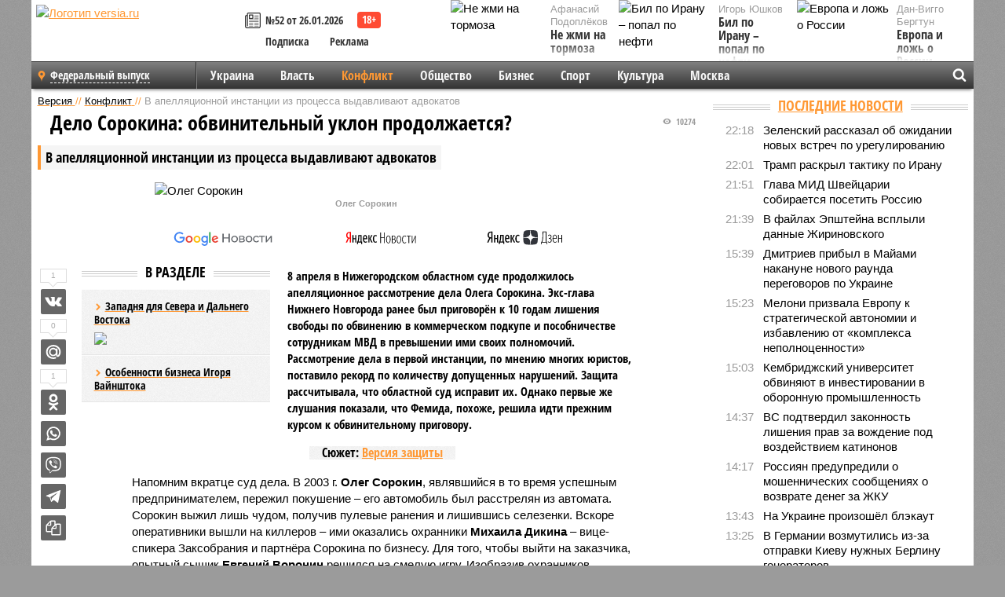

--- FILE ---
content_type: text/html; charset=UTF-8
request_url: https://versia.ru/v-apellyacionnoj-instancii-s-processa-vydavlivayut-advokatov
body_size: 18413
content:
<!doctype html>
<!-- POST реально за: 2.002 -->
<html class="no-js" lang="ru">
<head>

    <title>В апелляционной инстанции из процесса выдавливают адвокатов</title>

    

    <link rel="amphtml" href="https://versia.ru/amp/v-apellyacionnoj-instancii-s-processa-vydavlivayut-advokatov">
    <!-- META -->
    <meta charset="utf-8">
    <meta name="viewport" content="width=device-width, initial-scale=1">
    <meta name="msapplication-TileColor" content="#da532c">
    <meta name="msapplication-TileImage" content="https://versia.ru/i/v358/favicons/mstile-144x144.png">
    <meta name="theme-color" content="#666666">
    <!-- MANIFEST -->
    <link rel="manifest" href="/manifest.json">
    <!-- FONTS -->
    <link rel="preload" as="font" href="/i/v358/fonts/versia.woff" type="font/woff" crossorigin="crossorigin" class="head-custom-block" data-vdomignore="true" tabindex="0" />
    <link rel="preload" as="font" href="/i/v358/fonts/OpenSansCondensed-Light.woff2" type="font/woff2" crossorigin="crossorigin" class="head-custom-block" data-vdomignore="true" tabindex="0" />
    <link rel="preload" as="font" href="/i/v358/fonts/OpenSansCondensed-Bold.woff2" type="font/woff2" crossorigin="crossorigin" class="head-custom-block" data-vdomignore="true" tabindex="0" />
    <link rel="preload" as="font" href="/i/v358/fonts/OpenSansCondensed-LightItalic.woff2" type="font/woff2" crossorigin="crossorigin" class="head-custom-block" data-vdomignore="true" tabindex="0" />
    <!-- APPLE -->
    <meta name="apple-mobile-web-app-capable" content="yes">
    <meta name="apple-mobile-web-app-status-bar-style" content="black-translucent">
    <meta name="yandex-verification" content="fc1e3ca00dd4a5dc" />
    <meta property="fb:pages" content="280487745312215" />
    <!--[if IE]>
    <meta http-equiv="X-UA-Compatible" content="IE=edge,chrome=1">
    <![endif]-->

    <meta name="description" content="8 апреля в Нижегородском областном суде продолжилось апелляционное рассмотрение дела Олега Сорокина. Экс-глава Нижнего Новгорода ранее был приговорён к 10 годам лишения свободы по обвинению в коммерческом подкупе и пособничестве сотрудникам МВД в превышении ими своих полномочий.">
    <meta name="keywords" content="Сорокина, Новос, инстанции, первой, апреля, Однако, Воронина, Евгения, судом, также, Олега, областной, Евгений, Романа, Маркеева, вызове, после, якобы, Сорокин, Стассий">

    <!-- OPENGRAF -->
    <meta property="og:description" content="8 апреля в Нижегородском областном суде продолжилось апелляционное рассмотрение дела Олега Сорокина. Экс-глава Нижнего Новгорода ранее был приговорён к 10 годам лишения свободы по обвинению в коммерческом подкупе и пособничестве сотрудникам МВД в превышении ими своих полномочий.">
    <meta property="og:url" content="https://versia.ru/v-apellyacionnoj-instancii-s-processa-vydavlivayut-advokatov">
    <meta property="og:site_name" content="versia.ru">
    <meta property="og:title" content="Дело Сорокина: обвинительный уклон продолжается? - В апелляционной инстанции из процесса выдавливают адвокатов">
    <meta property="og:type" content="article">
    <meta property="og:locale" content="ru_RU">
    <!--
    <meta name="twitter:card" content="summary_large_image">
    <meta name="twitter:site" content="@VersiaRu">
    <meta name="twitter:title" content="В апелляционной инстанции из процесса выдавливают адвокатов">
    <meta name="twitter:description" content="8 апреля в Нижегородском областном суде продолжилось апелляционное рассмотрение дела Олега Сорокина. Экс-глава Нижнего Новгорода ранее был приговорён к 10 годам лишения свободы по обвинению в коммерческом подкупе и пособничестве сотрудникам МВД в превышении ими своих полномочий.">
    -->

    <!-- IMAGE -->
    <meta property="og:image" content="https://versia.ru/foto/v/-/v-apellyacionnoj-instancii-s-processa-vydavlivayut-advokatov-1-1.jpg" />
    <meta property="og:image:width" content="540">
    <meta property="og:image:height" content="360">
    <meta property="og:image:type" content="image/jpeg">
    <!--
    <meta name="twitter:image" content="https://versia.ru/foto/v/-/v-apellyacionnoj-instancii-s-processa-vydavlivayut-advokatov-1-1.jpg">
    -->

    <!-- CSS -->
    <!--[if !IE]><!-->
    <link rel="stylesheet" property="stylesheet" href="//versia.ru/i/v358/css/screen.css?v=1"><!--<![endif]-->
    <!--[if IE]>
    <link rel="stylesheet" property="stylesheet" href="//versia.ru/i/v358/css/ie.css"><![endif]-->
    <link rel="stylesheet" property="stylesheet" href="//versia.ru/i/v358/c/cookie.css">
    <!-- FAVICON(s) -->
    <link rel="apple-touch-icon" sizes="57x57"   href="https://versia.ru/i/v358/favicons/apple-touch-icon-57x57.png">
    <link rel="apple-touch-icon" sizes="114x114" href="https://versia.ru/i/v358/favicons/apple-touch-icon-114x114.png">
    <link rel="apple-touch-icon" sizes="72x72"   href="https://versia.ru/i/v358/favicons/apple-touch-icon-72x72.png">
    <link rel="apple-touch-icon" sizes="144x144" href="https://versia.ru/i/v358/favicons/apple-touch-icon-144x144.png">
    <link rel="apple-touch-icon" sizes="60x60"   href="https://versia.ru/i/v358/favicons/apple-touch-icon-60x60.png">
    <link rel="apple-touch-icon" sizes="120x120" href="https://versia.ru/i/v358/favicons/apple-touch-icon-120x120.png">
    <link rel="apple-touch-icon" sizes="76x76"   href="https://versia.ru/i/v358/favicons/apple-touch-icon-76x76.png">
    <link rel="apple-touch-icon" sizes="152x152" href="https://versia.ru/i/v358/favicons/apple-touch-icon-152x152.png">

    <link rel="icon" type="image/png"            href="https://versia.ru/i/v358/favicons/favicon-196x196.png"  sizes="196x196">
    <link rel="icon" type="image/png"            href="https://versia.ru/i/v358/favicons/favicon-160x160.png"  sizes="160x160">
    <link rel="icon" type="image/png"            href="https://versia.ru/i/v358/favicons/favicon-120x120.png"  sizes="120x120">
    <link rel="icon" type="image/png"            href="https://versia.ru/i/v358/favicons/favicon-96x96.png"    sizes="96x96">
    <link rel="icon" type="image/png"            href="https://versia.ru/i/v358/favicons/favicon-16x16.png"    sizes="16x16">
    <link rel="icon" type="image/png"            href="https://versia.ru/i/v358/favicons/favicon-32x32.png"    sizes="32x32">

    <link rel="icon" type="image/svg+xml"        href="https://versia.ru/i/v358/favicons/favicon.svg">
    <link rel="icon" type="image/x-icon"         href="https://versia.ru/i/v358/favicons/favicon.ico">

    <link rel="canonical" href="https://versia.ru/v-apellyacionnoj-instancii-s-processa-vydavlivayut-advokatov" />

    <!-- GLOBAL_JS -->

    <script>
        var ver_sid = '63F54B6E-3C28-45FD-8B4C-5788CC540F50';
        var fc_pageurl = 'https%3A%2F%2Fversia.ru%2Fv-apellyacionnoj-instancii-s-processa-vydavlivayut-advokatov';
        var ispre = false;
    </script>

</head>
<!-- POST_BODY -->
<body class="main-body">
<progress class="progress-bar is-hidden" val="0" max="0"></progress>



<div id="outer-wrap">
    <div id="inner-wrap">
        <div class="bannerholder versia-b1"></div>
        <header class="main-header">
    <a href="/" class="logo" title="Версия - новости и расследования газеты «Наша версия»"><img width="260" height="75" alt="Логотип versia.ru" src="/images/newspaper.png"></a>
    <div title="Купить газету «Наша версия»" class="desktop-visible ta-c fl-l buy title font2 fw-b">
    <div class="block-xs cf">
        <a href="/shop" title="Купить газету «Наша версия»"><i class="icon-paper"></i></a>
        <a href="/gazeta-nasha-versiya-52-ot-26-yanvarya-2026" title="Купить газету «Наша версия» №52 от 26.01.2026">№52 от 26.01.2026</a>
    </div>
    <div class="cf">
        <a href="/podpiska.html">Подписка</a>
        <a href="/commercial.html">Реклама</a>
    </div>
</div>
    <ul class="columnists">
        <li class="media">
    <div class="img"><img width="117" height="78" src="/webp/117/78/images/n/e/ne-zhmi-na-tormoza-1-1.jpg" height="78" loading="lazy"
                          alt="Не жми на тормоза"></div>
    <div class="bd">
        <div class="small color2">Афанасий Подоплёков</div>
        <a href="/ne-zhmi-na-tormoza" class="td-n zag5 color-secondary-2-4 d-ib" title="Не жми на тормоза">Не жми на тормоза</a>
    </div>
</li><li class="media">
    <div class="img"><img width="117" height="78" src="/webp/117/78/images/e/v/evropa-i-lozh-o-rossii-1-1.jpg" height="78" loading="lazy"
                          alt="Европа и ложь о России"></div>
    <div class="bd">
        <div class="small color2">Дан-Вигго Бергтун</div>
        <a href="/evropa-i-lozh-o-rossii" class="td-n zag5 color-secondary-2-4 d-ib" title="Европа и ложь о России">Европа и ложь о России</a>
    </div>
</li><li class="media">
    <div class="img"><img width="117" height="78" src="/webp/117/78/images/b/i/bil-po-iranu-popal-po-nefti-1-1.jpg" height="78" loading="lazy"
                          alt="Бил по Ирану – попал по нефти"></div>
    <div class="bd">
        <div class="small color2">Игорь Юшков</div>
        <a href="/bil-po-iranu-popal-po-nefti" class="td-n zag5 color-secondary-2-4 d-ib" title="Бил по Ирану – попал по нефти">Бил по Ирану – попал по нефти</a>
    </div>
</li>
    </ul>

</header>
        <nav class="main-nav">

    <div class="main-nav__region js-toggle-btn" data-toggle="#toggle-region">
        <span>Федеральный выпуск</span>
    </div>

    <div class="nav-btn__container">
        <span class="nav-btn js-toggle-btn" data-toggle="#toggle-search" id="search-toggle-btn"> <i
                class="icon-magnify"></i></span>
        <span class="nav-btn js-toggle-btn" data-toggle="#toggle-nav"> <i class="icon-menu"></i></span>
    </div>

    <div class="toggle-container" id="toggle-region">
        <ul class="region-select fl-l">
    <li>
        <a href="//versia.ru"><span>Федеральный выпуск</span></a>
        <ul>
            <li>
    <a href="//neva.versia.ru">Версия на Неве</a>
</li><li>
    <a href="//saratov.versia.ru">Версия в Саратове</a>
</li><li>
    <a href="//ch.versia.ru">Версия в Чувашии</a>
</li><li>
    <a href="//rb.versia.ru">Версия в Башкирии</a>
</li><li>
    <a href="//kavkaz.versia.ru">Версия на Кавказе</a>
</li><li>
    <a href="//tat.versia.ru">Версия в Татарстане</a>
</li><li>
    <a href="//nn.versia.ru">Версия в Кирове</a>
</li><li>
    <a href="//voronezh.versia.ru">Версия в Воронеже</a>
</li><li>
    <a href="//tambov.versia.ru">Версия в Тамбове</a>
</li>
        </ul>
    </li>
</ul>
    </div>
    <div class="toggle-container" id="toggle-nav">
        <div id="nav" class="nav" role="navigation">
            <ul>
                <li><a href="/ukraina">Украина</a></li><li><a href="/vlast">Власть</a></li><li class="is-active"><a href="/konflikt">Конфликт</a></li><li><a href="/obshestvo">Общество</a></li><li><a href="/bisnes">Бизнес</a></li><li><a href="/sport">Спорт</a></li><li><a href="/kultura">Культура</a></li><li><a href="/moskva">Москва</a></li>
                <li class="desktop-hidden"><a href="/news">Новости</a></li>
                <li class="desktop-hidden"><a href="//versia.ru/dosie">Досье</a></li>
                <li class="desktop-hidden"><a href="/oprosy">Опросы</a></li>
                <li class="desktop-hidden"><a href="/kolumnisty">Колумнисты</a></li>
                <li class="desktop-hidden"><a href="/strip">Стриптиз по праздникам</a></li>
                <li class="desktop-hidden"><a href="/stories">Сюжеты</a></li>
            </ul>
        </div>
    </div>
    <div class="toggle-container" id="toggle-search">
        <div class="search">
            <div class="search__form versia-search">
                <div class="gcse-searchbox-only" data-resultsUrl="//versia.ru/search/" data-newWindow="false"
                     data-queryParameterName="q">
                </div>
            </div>
            <div class="search__toggle"></div>
        </div>
    </div>
</nav>
        <div id="main" role="main">
            <div class="cf">
                <div class="content">
                    <div class="scroll-action"></div>
                    <div class="single-post" id="post_94561">
                        <!-- POST_BODY_SINGLE -->
<div class="font1 small color-primary block-s" itemscope itemtype="http://schema.org/BreadcrumbList">
    <span itemprop="itemListElement" itemscope itemtype="http://schema.org/ListItem">
        <a itemprop="item" href="/" class="title" title="Версия - новости и расследования газеты «Наша версия»">
            <span itemprop="name">Версия</span>
            <meta itemprop="position" content="1"/>
        </a>
    </span>
    //
    <span itemprop="itemListElement" itemscope itemtype="http://schema.org/ListItem">
        <a itemprop="item" href="/konflikt" class="title" title="Конфликт - компромат, новости и расследования и криминальные происшествия газеты «Наша версия»">
            <span itemprop="name">Конфликт</span>
            <meta itemprop="position" content="2"/>
        </a>
    </span>
    //
    <span class="color2">В апелляционной инстанции из процесса выдавливают адвокатов</span>
</div>
<article itemscope itemtype="http://schema.org/Article" class="article block-xl">
    <meta property="article:tag" content="Статья">
    
    <meta property="article:tag" content="Версия защиты">
    <div class="article-headings">
        <div class="zag4 block-l">
    <div class="file d-ib" itemprop="headline">
        <h1 itemprop="name">В апелляционной инстанции из процесса выдавливают адвокатов</h1>
    </div>
</div>

<div class="post-views">
    <span class="info zag5"><i class="icon-views"></i> 10274</span>
</div>
        <div class="rub">
    <div class="block-l padding featured-post-title">
        <h2 class="d-i zag2" itemprop="alternativeHeadline">Дело Сорокина: обвинительный уклон продолжается?</h2>
    </div>
</div>
    </div>
    <figure class="cf article-gallery-wrapper block-xl pos-r" itemprop="image" itemscope
        itemtype="https://schema.org/ImageObject">
    <img itemprop="url" width="540" height="360" src="/webp/540/360/foto/v/-/v-apellyacionnoj-instancii-s-processa-vydavlivayut-advokatov-1-1.jpg" alt="Олег Сорокин" title="Олег Сорокин" class="d-b m0-a">
<meta itemprop="width" content="540">
<meta itemprop="height" content="360">
<figcaption class="info padding fw-b ta-c">Олег Сорокин</figcaption>
</figure>

    <div class="article__subscribe subscribe">
        <a class="subscribe__link"
           href="/click/?//news.google.com/publications/CAAqBwgKMJbF-gowsa3oAg?hl=ru&gl=RU&ceid=RU%3Aru">
            <img width="162" height="26" src="/i/img/subscribe/google-news.svg" alt="Версия в Google Новостях">
        </a>

        <a class="subscribe__link" href="/click/?//yandex.ru/news/?favid=11490">
            <img width="116" height="26" src="/i/img/subscribe/ya-news.svg" alt="Версия в Яндекс Новостях">
        </a>

        <a class="subscribe__link" href="/click/?//zen.yandex.ru/versia.ru">
            <img width="125" height="26" src="/i/img/subscribe/ya-dzen.svg" alt="Версия в Яндекс Дзен">
        </a>
    </div>

    <div class="article-text">
        <div class="article-aside-left desktop-visible">
            <div class="box-title">
                <span>В разделе</span>
            </div>

            <div class="rich-links-list">
                <a href="/kprf-ldpr-i-spravedlivaya-rossiya-trebuyut-obsudit-s-regionami-proekt-zakona-o-krabovyx-aukcionax" title="КПРФ, ЛДПР и «Справедливая Россия» требуют обсудить с регионами проект закона о крабовых аукционах">
    <span>Западня для Севера и Дальнего Востока</span>
    <img width="208" height="138" src="/webp/208/138/images/k/p/kprf-ldpr-i-spravedlivaya-rossiya-trebuyut-obsudit-s-regionami-proekt-zakona-o-krabovyx-aukcionax-1-1.jpg" loading="lazy" lt="КПРФ, ЛДПР и «Справедливая Россия» требуют обсудить с регионами проект закона о крабовых аукционах">
</a><a href="/beglyj-predprinimatel-proizvoditel-probiotikov-lovchil-s-dengami-roskosmosa-vmeste-s-bratom-bankirom-volovnikom" title="Беглый предприниматель-производитель пробиотиков ловчил с деньгами Роскосмоса вместе с братом-банкиром Воловником?">Особенности бизнеса Игоря Вайнштока</a>
                <div class="bannerholder versia-l0"></div>
            </div>
        </div>
        <div itemprop="articleBody" class="copyclip">
            <p class="lead">8 апреля в Нижегородском областном суде продолжилось апелляционное рассмотрение дела Олега Сорокина. Экс-глава Нижнего Новгорода ранее был приговорён к 10 годам лишения свободы по обвинению в коммерческом подкупе и пособничестве сотрудникам МВД в превышении ими своих полномочий. Рассмотрение дела в первой инстанции, по мнению многих юристов, поставило рекорд по количеству допущенных нарушений. Защита рассчитывала, что областной суд исправит их. Однако первые же слушания показали, что Фемида, похоже, решила идти прежним курсом к обвинительному приговору.</p>
            <div class="block-l ta-c">
    <div class="d-ib paper padding zag5">
        Сюжет: <a href="/versiya-zashhity" class="color-secondary-2-4">Версия защиты</a>
    </div>
</div>
            <p>Напомним вкратце суд дела. В 2003 г. <b>Олег Сорокин</b>, являвшийся в то время успешным предпринимателем, пережил покушение – его автомобиль был расстрелян из автомата. Сорокин выжил лишь чудом, получив пулевые ранения и лишившись селезенки. Вскоре оперативники вышли на киллеров – ими оказались охранники <b>Михаила Дикина</b> – вице-спикера Заксобрания и партнёра Сорокина по бизнесу. Для того, чтобы выйти на заказчика, опытный сыщик <b>Евгений Воронин</b> решился на смелую игру. Изобразив охранников Сорокина, милиционеры вступили в контакт с одним из подручных Дикина неким <b>Александром Новосёловым</b>, который честно рассказал, кто заказал убийство. Впоследствии, поняв, что его переиграли, Новосёлов попытался отказаться от своих слов, однако к тому времени сыщики собрали уже достаточно улик. В итоге Михаил Дикин и его брат были арестованы и осуждены.</p><p>И вот теперь, спустя полтора десятка лет, правосудие решило сделать поворот на 180 градусов. Евгения Воронина и его коллегу, отставного сыщика <b>Романа Маркеева</b>, неожиданно обвинили в том, что тогда они якобы похитили Новосёлова, а Олег Сорокин им в этом способствовал. При этом почему-то больше не принимается во внимание тот факт, что на протяжении тринадцати лет прокуратура неоднократно подтверждала законность действий сыщиков, а удачно проведённый ими оперативный эксперимент, позволивший установить заказчика покушения, был санкционирован руководством УВД.</p><aside class="article-aside-right">
    <a href="/images/v/-/v-apellyacionnoj-instancii-s-processa-vydavlivayut-advokatov-2.jpg" title="Евгений Воронин" class="lightbox lightbox-photo d-b" data-lightbox-gallery="images"
       target="_blank">
        <img src="/webp/240/images/v/-/v-apellyacionnoj-instancii-s-processa-vydavlivayut-advokatov-2.jpg" alt="Евгений Воронин">
    </a>
    <div class="info padding">Евгений Воронин</div>
    
</aside><div class="article__banner">
    <div class="versia-x0"></div>
</div><p></p><aside class="article-aside-right">
    <a href="/images/v/-/v-apellyacionnoj-instancii-s-processa-vydavlivayut-advokatov-3.jpg" title="Роман Маркеев" class="lightbox lightbox-photo d-b" data-lightbox-gallery="images"
       target="_blank">
        <img src="/webp/240/images/v/-/v-apellyacionnoj-instancii-s-processa-vydavlivayut-advokatov-3.jpg" alt="Роман Маркеев">
    </a>
    <div class="info padding">Роман Маркеев</div>
    
</aside><p></p><p>В связи с этим защитники Олега Сорокина, Романа Маркеева и Евгения Воронина были уверены в том, что судебный процесс однозначно завершится оправданием их подзащитных, показав абсурдность предъявляемых обвинений. Однако надежды не оправдались – рассмотрение дела сразу же приняло резко обвинительный уклон. При этом особое недоумение не только у участников процесса, но и у сторонних юристов вызвало поведение судьи <b>Екатерины Кислиденко</b> – заседания проходили в пожарном режиме, ежедневно, продолжаясь порой с утра до вечера. Из-за этого подсудимые были вынуждены питаться, стоя в конвойном помещении, а Роману Маркееву из-за напряжения и стресса не раз приходилось вызывать «скорую». Но главное – такая гонка не только не позволила защите качественно готовиться к заседаниям, при том что объём уголовного дела превышает сто томов. Суд планомерно отказывал в вызове ключевых свидетелей и приобщении к делу важных доказательств.</p><div class="article-aside-right desktop-visible">
    <div class="box-title">
        <span>По теме</span>
    </div>
    <div class="column">
        <div class="column-featured">
            <div class="column-featured-img">
                <a href="/rosselxoznadzor-nashel-opasnye-bakterii-v-myase-bujvolov-iz-indii" class="d-b ov-h" title="Россельхознадзор нашел опасные бактерии в мясе буйволов из Индии">
                    <img width="240" height="160" class="scale" src="/webp/240/160/images/r/o/rosselxoznadzor-nashel-opasnye-bakterii-v-myase-bujvolov-iz-indii-1-1.jpg" loading="lazy" alt="Россельхознадзор нашел опасные бактерии в мясе буйволов из Индии">
                </a>

                <div class="count">
                    <span class="icon-views">1299</span>
                </div>
            </div>
            <div class="column-featured-text">
                <div class="block-m zag3 font2">
                    <a href="/rosselxoznadzor-nashel-opasnye-bakterii-v-myase-bujvolov-iz-indii" class="title" title="Россельхознадзор нашел опасные бактерии в мясе буйволов из Индии">
                        <span>Россельхознадзор нашел опасные бактерии в мясе буйволов из Индии</span>
                    </a>
                </div>
                <p class="fw-b file font2">Специалисты Россельхознадзора обнаружили кишечную палочку в мясе буйволов из Индии, которое завозят в Россию. С 19 апреля за продукцией установлен «усиленный лабораторный контроль».</p>
            </div>
        </div>
    </div>
</div><p><i>«Так, мы просили приобщить к делу видеокассету с записью допроса Новосёлова после проведённого с ним оперативного эксперимента,</i> - поясняет адвокат Дмитрий Кравченко. - <i>Сам Новосёлов утверждает, что милиционеры якобы выбили из него признание пытками. Однако на записи чётко видно, что никаких следов побоев на нём нет и показания он даёт сам. По нашему мнению, невозможно не учитывать такие материалы при рассмотрении дела со столь серьёзным обвинением»</i>.</p><p>В результате перечень нарушений, допущенных судом первой инстанции, занял 500<i> (!) </i>листов. </p><p>Занятая судом позиция вызывает также тревогу у защитников Евгений Воронина и Романа Маркеева. Последний уже фактически остался без адвоката. Маркеев хочет, чтобы его интересы представлял адвокат, которому он доверяет, однако суд назначил ему защитника своим решением. Ходатайство об отводе адвоката по назначению <i>(поддержанное, кстати, самим защитником)</i> было судом отклонено. </p><p><i>«Для составления апелляционной жалобы были даны беспрецедентно малые сроки</i>, - отмечает в свою очередь защитник Евгения Воронина Андрей Юдин. – <i>Сам Евгений Евгеньевич вообще не получил для изучения копию протокола судебных заседаний в первой инстанции, поэтому я не имею возможности согласовать с ним позицию защиты. Более того – когда я всё же получил протокол и начал его изучать, там обнаружилась масса несостыковок с аудиозаписями заседаний. Вплоть до того, что свидетель на вопрос отвечает «Да», а в протоколе указано «Нет»»</i>.</p><aside class="article-aside-right">
    <a href="/images/v/-/v-apellyacionnoj-instancii-s-processa-vydavlivayut-advokatov-5.jpg" title="Александр Новосёлов" class="lightbox lightbox-photo d-b" data-lightbox-gallery="images"
       target="_blank">
        <img src="/webp/240/images/v/-/v-apellyacionnoj-instancii-s-processa-vydavlivayut-advokatov-5.jpg" alt="Александр Новосёлов">
    </a>
    <div class="info padding">Александр Новосёлов</div>
    
</aside><p></p><aside class="article-aside-right">
    <a href="/images/v/-/v-apellyacionnoj-instancii-s-processa-vydavlivayut-advokatov-6.jpg" title="" class="lightbox lightbox-photo d-b" data-lightbox-gallery="images"
       target="_blank">
        <img src="/webp/240/images/v/-/v-apellyacionnoj-instancii-s-processa-vydavlivayut-advokatov-6.jpg" alt="">
    </a>
    
    
</aside><p></p><p>В ходе заседания 8 апреля Андрею Юдину пришлось самому представлять интересы своего подзащитного – двое его коллег, Антон Стассий и Асланби Мамхегов фактически оказались выдавленными из процесса.</p><p><i>«Областной суд не принял апелляционную жалобу Стассия– было заявлено, что на одном листе не хватает подписи,</i> - говорит Андрей Юдин. - <i>Ему предлагалось исправить недочёты в течение трёх дней после получения письма. Почта пришла 5 апреля. Однако за день до этого областной суд объявить, что Стассий не выполнил требования и потому его жалоба рассматриваться не будет. Хотя произошедшее – безусловная причина снятия дела с рассмотрения. Аналогичная ситуация произошла с Мамхеговым. Он, как того требует закон, направил свою апелляционную жалобу почтой в областной суд, но она не была доставлена. В таком случае облсуд также должен был снять дело с рассмотрения и вернуть его на доподготовку в суд первой инстанции, чего также не произошло. Сейчас мы ждём, как суд отнесётся к нашим ходатайствам о вызове свидетелей, чьи показания критически важны. В первой инстанции в их вызове отказали, хотя люди пришли и были готовы выступить. Посмотрим, как будет на этот раз». </i></p><p><div class="block-m ta-c clear">
    <img src="/images/v/-/v-apellyacionnoj-instancii-s-processa-vydavlivayut-advokatov-4.jpg" alt="">
    
    
</div></p><p>Происходящее наталкивает на мысль, что процессуальные нарушения и препятствия, с которыми сталкиваются адвокаты, вызваны какой-то серьёзной причиной. Наблюдающие за процессом эксперты полагают, что она очевидна: 27 апреля истекает определённый законом срок давности по делу о якобы имевшем место «похищении» Новосёлова. И если процесс затянется, то обвинение придётся снимать. Что явно идёт против интересов остающихся пока что неназываемыми бенефициаров преследования Олега Сорокина, чьи многочисленные бизнес-активы после вынесения обвинительного приговора окажутся удобными для раздела.</p>
            
            
        </div>
        <div class="share_94561 share share--hidden">
    	<span id="speechControlBlock" class="post-audio speechControlBlock" style="display: none">
            <a id="speakOrPauseLink" class="icon-sound-click speakOrPauseLink" href="" title="Прослушать текст новости"><i class="icon-sound"></i></a>
            <a id="speechRateDownLink" class="speechRateDownLink" style="text-decoration: none" href="" title="Медленнее"><i class="icon-slower"></i></a>
            <a id="speechRateUpLink" class="speechRateUpLink" style="text-decoration: none" href="" title="Быстрее"><i class="icon-faster"></i></a>
    	</span>

    <!--
    <div class="share__item">
        <span>0</span>
        <a href="/click/?//twitter.com/share?url=https%3A%2F%2Fversia.ru%2Fv-apellyacionnoj-instancii-s-processa-vydavlivayut-advokatov&text=%D0%92+%D0%B0%D0%BF%D0%B5%D0%BB%D0%BB%D1%8F%D1%86%D0%B8%D0%BE%D0%BD%D0%BD%D0%BE%D0%B9+%D0%B8%D0%BD%D1%81%D1%82%D0%B0%D0%BD%D1%86%D0%B8%D0%B8+%D0%B8%D0%B7+%D0%BF%D1%80%D0%BE%D1%86%D0%B5%D1%81%D1%81%D0%B0+%D0%B2%D1%8B%D0%B4%D0%B0%D0%B2%D0%BB%D0%B8%D0%B2%D0%B0%D1%8E%D1%82+%D0%B0%D0%B4%D0%B2%D0%BE%D0%BA%D0%B0%D1%82%D0%BE%D0%B2" class="twt">Поделиться в Twitter</a>
    </div>
    -->

    <div class="share__item">
        <span>1</span>
        <a href="/click/?//vkontakte.ru/share.php?url=https%3A%2F%2Fversia.ru%2Fv-apellyacionnoj-instancii-s-processa-vydavlivayut-advokatov" class="vkt">Поделиться ВКонтакте</a>
    </div>

    <div class="share__item">
        <span>0</span>
        <a href="/click/?//connect.mail.ru/share?url=https%3A%2F%2Fversia.ru%2Fv-apellyacionnoj-instancii-s-processa-vydavlivayut-advokatov&title=%D0%92+%D0%B0%D0%BF%D0%B5%D0%BB%D0%BB%D1%8F%D1%86%D0%B8%D0%BE%D0%BD%D0%BD%D0%BE%D0%B9+%D0%B8%D0%BD%D1%81%D1%82%D0%B0%D0%BD%D1%86%D0%B8%D0%B8+%D0%B8%D0%B7+%D0%BF%D1%80%D0%BE%D1%86%D0%B5%D1%81%D1%81%D0%B0+%D0%B2%D1%8B%D0%B4%D0%B0%D0%B2%D0%BB%D0%B8%D0%B2%D0%B0%D1%8E%D1%82+%D0%B0%D0%B4%D0%B2%D0%BE%D0%BA%D0%B0%D1%82%D0%BE%D0%B2" class="mlr">Поделиться Моем Мире</a>
    </div>

    <div class="share__item">
        <span>1</span>
        <a href="/click/?//www.odnoklassniki.ru/dk?st.cmd=addShare&st.s=1&st._surl=https%3A%2F%2Fversia.ru%2Fv-apellyacionnoj-instancii-s-processa-vydavlivayut-advokatov&amp;st.comments=%D0%92+%D0%B0%D0%BF%D0%B5%D0%BB%D0%BB%D1%8F%D1%86%D0%B8%D0%BE%D0%BD%D0%BD%D0%BE%D0%B9+%D0%B8%D0%BD%D1%81%D1%82%D0%B0%D0%BD%D1%86%D0%B8%D0%B8+%D0%B8%D0%B7+%D0%BF%D1%80%D0%BE%D1%86%D0%B5%D1%81%D1%81%D0%B0+%D0%B2%D1%8B%D0%B4%D0%B0%D0%B2%D0%BB%D0%B8%D0%B2%D0%B0%D1%8E%D1%82+%D0%B0%D0%B4%D0%B2%D0%BE%D0%BA%D0%B0%D1%82%D0%BE%D0%B2" class="okl">Поделиться на Одноклассниках</a>
    </div>

    <div class="share__item">
        <a href="/click/?https://api.whatsapp.com/send?text=https%3A%2F%2Fversia.ru%2Fv-apellyacionnoj-instancii-s-processa-vydavlivayut-advokatov" class="wsp" title="Поделиться в WhatsApp" alt="Поделиться в WhatsApp">Поделиться в WhatsApp</a>
    </div>

    <div class="share__item">
        <a href="/click/?https://api.viber.com/send?text=https%3A%2F%2Fversia.ru%2Fv-apellyacionnoj-instancii-s-processa-vydavlivayut-advokatov" class="vbr" title="Поделиться в Viber" alt="Поделиться в Viber">Поделиться в Viber</a>
    </div>

    <div class="share__item">
        <a href="/click/?https://t.me/share/url?url=https%3A%2F%2Fversia.ru%2Fv-apellyacionnoj-instancii-s-processa-vydavlivayut-advokatov" class="tlg" title="Поделиться в Telegram" alt="Поделиться в Telegram">Поделиться в Telegram</a>
    </div>

    <div class="share__item" id="copy_94561" data-clipboard-target="#post_94561" >
        <a href="" onClick="return false;" class="txt">Копировать текст статьи</a>
    </div>
</div>
    </div>
    <div class="update-history-bot" post_id="94561" url="/v-apellyacionnoj-instancii-s-processa-vydavlivayut-advokatov" title="В апелляционной инстанции из процесса выдавливают адвокатов"></div>
    <div class="info fw-b block-l cf ta-r">
        <div class="block-xs" itemprop="author" itemscope itemtype="http://schema.org/Person">
            <span itemprop="name">Андрей Пособин</span>
            
        </div>
        <span itemprop="publisher" itemscope itemtype="https://schema.org/Organization">
                                <span itemprop="logo" itemscope itemtype="https://schema.org/ImageObject">
                                    <img itemprop="url image" alt="Логотип versia.ru"
                                         src="https://versia.ru/newspaper_amp.jpg" loading="lazy"
                                         style="display:none;"/>
                                    <meta itemprop="width" content="260">
                                    <meta itemprop="height" content="75">
                                </span>
                                <meta itemprop="name" content="Версия">
                                <meta itemprop="telephone" content="+7 495 276-03-48">
                                <meta itemprop="address" content="123100, Россия, Москва, улица 1905 года, 7с1">
                            </span>
        <link itemprop="mainEntityOfPage" href="https://versia.ru/v-apellyacionnoj-instancii-s-processa-vydavlivayut-advokatov"/>
        
        <div class="fs-i info ta-r">
    <div>Опубликовано: <span itemprop="datePublished" content="2019-04-08T18:34:00+03:00">08.04.2019 18:34</span></div>
    <div>Отредактировано: <span itemprop="dateModified" content="2019-04-08T19:22:52+03:00">08.04.2019 19:22</span></div>
</div>
    </div>
    <div class="cf padding links-list block-xl">
        
        <div class="article-nav-right">
    <div class="media">
        <a href="/sankcii-kak-biznes-dlya-izbrannyx" class="img desktop-visible" title="Санкции как бизнес для избранных">
    <img width="90" height="60" src="/webp/90/60/images/s/a/sankcii-kak-biznes-dlya-izbrannyx-1-1.jpg" loading="lazy" alt="Санкции как бизнес для избранных" width="90">
</a>
        <div class="bd">
            <div class="zag5 icon-chevron block-s">
                <a href="/sankcii-kak-biznes-dlya-izbrannyx" class="title" title="Санкции как бизнес для избранных">
                    <span>Санкции как бизнес для избранных</span>
                </a>
            </div>
        </div>
    </div>
</div>
    </div>
</article>
<div class="block-xl printhidden">
    <div class="box-title commtogle" id="commtogle_94561" post_id="94561" style="cursor:pointer">
    <span>Комментарии <i class="info"><span id="comms" class="icon-comment">0</span></i></span>
</div>
<div class="media comment-form padding block-xl" id="commblock_94561" style="display:none">
    <div class="bd">
        <div class="input-wrapper">
            <textarea name="commtxt" id="commtxt_94561" rows="5"
                      placeholder="Нецензурные и противоречащие законодательству РФ комментарии удаляются"
                      class="block-m"></textarea>

            <div class="ta-r block-m">
                <a href="#" id="commclick_94561" class="button zag6 tt-u comm-send"
                   post_id="94561">Отправить</a>
            </div>
        </div>
    </div>
</div>
<ul id="ul_0" class="comments ulblock_94561" style="display:none">
    
</ul>
</div>
<div class="bannerholder versia-b2"></div>
<div class="block-xl printhidden mobile-hidden">
    <div class="box-title">
        <span>Еще на сайте</span>
    </div>
    <div class="row-columns">
        <!-- NO MORE --><div class="column">
    <div class="column-featured">
        <a href="//versia.ru/fotografii-v-telefone-terrorista-iz-krokusa-podtverdili-svyaz-terakta-s-ukrainoj" class="d-b" title="Фотографии в телефоне террориста из «Крокуса» подтвердили связь теракта с Украиной">
            <img width="267" height="178" src="/webp/267/178/images/f/o/fotografii-v-telefone-terrorista-iz-krokusa-podtverdili-svyaz-terakta-s-ukrainoj-1-1.jpg" loading="lazy" class="d-b" alt="Фотографии в телефоне террориста из «Крокуса» подтвердили связь теракта с Украиной">
        </a>
        <a href="//versia.ru/fotografii-v-telefone-terrorista-iz-krokusa-podtverdili-svyaz-terakta-s-ukrainoj" class="featured-post-info">
                        <span class="featured-post-text">
                          <span class="featured-post-title">Фотографии в телефоне террориста из «Крокуса» подтвердили связь теракта с Украиной</span>
                          <span class="featured-post-lead">В Следственном комитете сообщили, что в телефоне одного из террористов, устроивших стрельбу в «Крокус Сити Холле», присутствуют фотографии с украинским флагом на фоне разрушенных зданий.</span>
                       </span>
        </a>
        <div class="count">
            <span class="icon-views d-b">1985</span>
            <span class="icon-comment d-b">0</span>
        </div>
    </div>
</div><div class="column">
    <div class="column-featured">
        <a href="//versia.ru/v-krymu-zaderzhany-troe-podozrevaemyx-v-krupnoj-krazhe-iz-chastnogo-doma" class="d-b" title="В Крыму задержаны трое подозреваемых в крупной краже из частного дома">
            <img width="267" height="178" src="/webp/267/178/images/v/-/v-krymu-zaderzhany-troe-podozrevaemyx-v-krupnoj-krazhe-iz-chastnogo-doma-1-1.jpg" loading="lazy" class="d-b" alt="В Крыму задержаны трое подозреваемых в крупной краже из частного дома">
        </a>
        <a href="//versia.ru/v-krymu-zaderzhany-troe-podozrevaemyx-v-krupnoj-krazhe-iz-chastnogo-doma" class="featured-post-info">
                        <span class="featured-post-text">
                          <span class="featured-post-title">В Крыму задержаны трое подозреваемых в крупной краже из частного дома</span>
                          <span class="featured-post-lead">Трое жителей Крыма задержаны по подозрению в краже имущества из частного домовладения. Злоумышленники проникли в дом и украли деньги, ружья и ювелирные украшения.</span>
                       </span>
        </a>
        <div class="count">
            <span class="icon-views d-b">2250</span>
            <span class="icon-comment d-b">0</span>
        </div>
    </div>
</div><div class="column">
    <div class="column-featured">
        <a href="//versia.ru/zaderzhany-podozrevaemye-v-rasstrele-semi-iz-vosmi-chelovek-v-makeevke" class="d-b" title="Задержаны подозреваемые в расстреле семьи из восьми человек в Макеевке">
            <img width="267" height="178" src="/webp/267/178/images/z/a/zaderzhany-podozrevaemye-v-rasstrele-semi-iz-vosmi-chelovek-v-makeevke-1-1.jpg" loading="lazy" class="d-b" alt="Задержаны подозреваемые в расстреле семьи из восьми человек в Макеевке">
        </a>
        <a href="//versia.ru/zaderzhany-podozrevaemye-v-rasstrele-semi-iz-vosmi-chelovek-v-makeevke" class="featured-post-info">
                        <span class="featured-post-text">
                          <span class="featured-post-title">Задержаны подозреваемые в расстреле семьи из восьми человек в Макеевке</span>
                          <span class="featured-post-lead">По горячим следам удалось задержать троих подозреваемых в расстреле семьи из восьми человек в Макеевке. Мотивом убийства стала кража автомобиля и ценных вещей.</span>
                       </span>
        </a>
        <div class="count">
            <span class="icon-views d-b">1898</span>
            <span class="icon-comment d-b">0</span>
        </div>
    </div>
</div>
    </div>
</div>
                    </div>
                </div>
                <div class="sidebar">
                    <div class="bannerholder versia-b4"></div>
                    
                    <div class="block-m">
    <div class="box-title">
        <span><a href="/news">Последние новости</a></span>
    </div>
    <div class="scrollable-area">
        <ul class="news-list block-m" id="fc_news_lis">
            <li class="cf block-s ">
    <div class="news-list-time">22:18</div>
    <div class="news-list-title">
        <a href="/zelenskij-rasskazal-ob-ozhidanii-novyx-vstrech-po-uregulirovaniyu" class="title" title="Зеленский рассказал об ожидании новых встреч по урегулированию">
            <span>Зеленский рассказал об ожидании новых встреч по урегулированию</span>
        </a>
    </div>
</li><li class="cf block-s ">
    <div class="news-list-time">22:01</div>
    <div class="news-list-title">
        <a href="/tramp-raskryl-taktiku-po-iranu" class="title" title="Трамп раскрыл тактику по Ирану">
            <span>Трамп раскрыл тактику по Ирану</span>
        </a>
    </div>
</li><li class="cf block-s ">
    <div class="news-list-time">21:51</div>
    <div class="news-list-title">
        <a href="/glava-mid-shvejcarii-sobiraetsya-posetit-rossiyu" class="title" title="Глава МИД Швейцарии собирается посетить Россию">
            <span>Глава МИД Швейцарии собирается посетить Россию</span>
        </a>
    </div>
</li><li class="cf block-s ">
    <div class="news-list-time">21:39</div>
    <div class="news-list-title">
        <a href="/v-fajlax-yepshtejna-vsplyli-dannye-zhirinovskogo" class="title" title="В файлах Эпштейна всплыли данные Жириновского">
            <span>В файлах Эпштейна всплыли данные Жириновского</span>
        </a>
    </div>
</li><li class="cf block-s ">
    <div class="news-list-time">15:39</div>
    <div class="news-list-title">
        <a href="/dmitriev-pribyl-v-majami-nakanune-novogo-raunda-peregovorov-po-ukraine" class="title" title="Дмитриев прибыл в Майами накануне нового раунда переговоров по Украине">
            <span>Дмитриев прибыл в Майами накануне нового раунда переговоров по Украине</span>
        </a>
    </div>
</li><li class="cf block-s mobile-hidden">
    <div class="news-list-time">15:23</div>
    <div class="news-list-title">
        <a href="/meloni-prizvala-evropu-k-strategicheskoj-avtonomii-i-izbavleniyu-ot-kompleksa-nepolnocennosti" class="title" title="Мелони призвала Европу к стратегической автономии и избавлению от «комплекса неполноценности»">
            <span>Мелони призвала Европу к стратегической автономии и избавлению от «комплекса неполноценности»</span>
        </a>
    </div>
</li><li class="cf block-s mobile-hidden">
    <div class="news-list-time">15:03</div>
    <div class="news-list-title">
        <a href="/kembridzhskij-universitet-obvinyayut-v-investirovanii-v-oboronnuyu-promyshlennost" class="title" title="Кембриджский университет обвиняют в инвестировании в оборонную промышленность">
            <span>Кембриджский университет обвиняют в инвестировании в оборонную промышленность</span>
        </a>
    </div>
</li><li class="cf block-s mobile-hidden">
    <div class="news-list-time">14:37</div>
    <div class="news-list-title">
        <a href="/vs-podtverdil-zakonnost-lisheniya-prav-za-vozhdenie-pod-vozdejstviem-katinonov" class="title" title="ВС подтвердил законность лишения прав за вождение под воздействием катинонов">
            <span>ВС подтвердил законность лишения прав за вождение под воздействием катинонов</span>
        </a>
    </div>
</li><li class="cf block-s mobile-hidden">
    <div class="news-list-time">14:17</div>
    <div class="news-list-title">
        <a href="/rossiyan-predupredili-o-moshennicheskix-soobshheniyax-o-vozvrate-deneg-za-zhku" class="title" title="Россиян предупредили о мошеннических сообщениях о возврате денег за ЖКУ">
            <span>Россиян предупредили о мошеннических сообщениях о возврате денег за ЖКУ</span>
        </a>
    </div>
</li><li class="cf block-s mobile-hidden">
    <div class="news-list-time">13:43</div>
    <div class="news-list-title">
        <a href="/na-ukraine-proizoshyol-blyekaut" class="title" title="На Украине произошёл блэкаут">
            <span>На Украине произошёл блэкаут</span>
        </a>
    </div>
</li><li class="cf block-s mobile-hidden">
    <div class="news-list-time">13:25</div>
    <div class="news-list-title">
        <a href="/v-germanii-vozmutilis-iz-za-otpravki-kievu-nuzhnyx-berlinu-generatorov" class="title" title="В Германии возмутились из-за отправки Киеву нужных Берлину генераторов">
            <span>В Германии возмутились из-за отправки Киеву нужных Берлину генераторов</span>
        </a>
    </div>
</li><li class="cf block-s mobile-hidden">
    <div class="news-list-time">13:13</div>
    <div class="news-list-title">
        <a href="/blue-origin-priostanovit-kosmicheskij-turizm-na-dva-goda" class="title" title="Blue Origin приостановит космический туризм на два года">
            <span>Blue Origin приостановит космический туризм на два года</span>
        </a>
    </div>
</li><li class="cf block-s mobile-hidden">
    <div class="news-list-time">12:55</div>
    <div class="news-list-title">
        <a href="/iz-za-povtornyx-otklyuchenij-sveta-v-murmanske-vnov-otkryvayut-punkty-pomoshhi-i-polevye-kuxni" class="title" title="Из-за повторных отключений света в Мурманске вновь открывают пункты помощи и полевые кухни">
            <span>Из-за повторных отключений света в Мурманске вновь открывают пункты помощи и полевые кухни</span>
        </a>
    </div>
</li><li class="cf block-s mobile-hidden">
    <div class="news-list-time">12:38</div>
    <div class="news-list-title">
        <a href="/orban-vengriya-ne-stanet-napravlyat-soldat-oruzhie-ili-dengi-na-ukrainu" class="title" title="Орбан: Венгрия не станет направлять солдат, оружие или деньги на Украину">
            <span>Орбан: Венгрия не станет направлять солдат, оружие или деньги на Украину</span>
        </a>
    </div>
</li><li class="cf block-s mobile-hidden">
    <div class="news-list-time">12:05</div>
    <div class="news-list-title">
        <a href="/mask-konstatiroval-smenu-balansa-sil-v-mire" class="title" title="Маск констатировал смену баланса сил в мире">
            <span>Маск констатировал смену баланса сил в мире</span>
        </a>
    </div>
</li>
        </ul>
    </div>
    <div class="block-xl ta-c tt-u fw-b zag6">
        <a href="/news" class="button">Еще новости</a>
    </div>
</div>
                    <div class="bannerholder versia-b5"></div>
                    <div class="block-m">
    <div class="box-title">
        <span>Еще из раздела &laquo;Конфликт&raquo;</span>
    </div>
    <div class="tabs"></div>
    <ul class="links-list padding paper tab-content visible">
        <li>
    <div class="img">
        <a href="/vice-premer-yurij-borisov-ochistit-nebo-rossii-ot-robinsonov" title="Вице-премьер Юрий Борисов очистит небо России от «Робинсонов»">
            <img width="90" height="60" src="/webp/90/60/images/v/i/vice-premer-yurij-borisov-ochistit-nebo-rossii-ot-robinsonov-1-1.jpg" loading="lazy" alt="Вице-премьер Юрий Борисов очистит небо России от «Робинсонов»" width="90">
        </a>
    </div>
    <div class="bd zag5 block-xs">
        <a href="/vice-premer-yurij-borisov-ochistit-nebo-rossii-ot-robinsonov" class="title" title="Вице-премьер Юрий Борисов очистит небо России от «Робинсонов»"><span>«Очистка» российского неба</span></a>
    </div>
</li><li>
    <div class="img">
        <a href="/kak-yuristy-pod-prikrytiem-inostrannyx-kompanij-zarabatyvayut-na-bankrotstve-distribyutorov-anheuser-busch-inbev" title="Как юристы под прикрытием иностранных компаний зарабатывают на банкротстве дистрибьюторов «Anheuser-Busch InBev»">
            <img width="90" height="60" src="/webp/90/60/images/k/a/kak-yuristy-pod-prikrytiem-inostrannyx-kompanij-zarabatyvayut-na-bankrotstve-distribyutorov-anheuser-busch-inbev-1-1.jpg" loading="lazy" alt="Как юристы под прикрытием иностранных компаний зарабатывают на банкротстве дистрибьюторов «Anheuser-Busch InBev»" width="90">
        </a>
    </div>
    <div class="bd zag5 block-xs">
        <a href="/kak-yuristy-pod-prikrytiem-inostrannyx-kompanij-zarabatyvayut-na-bankrotstve-distribyutorov-anheuser-busch-inbev" class="title" title="Как юристы под прикрытием иностранных компаний зарабатывают на банкротстве дистрибьюторов «Anheuser-Busch InBev»"><span>Мутные схемы пивного рынка</span></a>
    </div>
</li><li>
    <div class="img">
        <a href="/smogut-li-uzhitsya-v-odnoj-partii-oleg-shein-i-konstantin-malofeev" title="Смогут ли ужиться в одной партии Олег Шеин и Константин Малофеев">
            <img width="90" height="60" src="/webp/90/60/images/s/m/smogut-li-uzhitsya-v-odnoj-partii-oleg-shein-i-konstantin-malofeev-1-1.jpg" loading="lazy" alt="Смогут ли ужиться в одной партии Олег Шеин и Константин Малофеев" width="90">
        </a>
    </div>
    <div class="bd zag5 block-xs">
        <a href="/smogut-li-uzhitsya-v-odnoj-partii-oleg-shein-i-konstantin-malofeev" class="title" title="Смогут ли ужиться в одной партии Олег Шеин и Константин Малофеев"><span>«Справедливая Россия» меняет цвет</span></a>
    </div>
</li><li>
    <div class="img">
        <a href="/navalnyj-rasplatilsya-s-yeks-sotrudnicej-moskovskogo-shkolnika-ugrozami" title="Навальный расплатился с экс-сотрудницей «Московского школьника» угрозами?">
            <img width="90" height="60" src="/webp/90/60/images/n/a/navalnyj-rasplatilsya-s-yeks-sotrudnicej-moskovskogo-shkolnika-ugrozami-1-1.jpg" loading="lazy" alt="Навальный расплатился с экс-сотрудницей «Московского школьника» угрозами?" width="90">
        </a>
    </div>
    <div class="bd zag5 block-xs">
        <a href="/navalnyj-rasplatilsya-s-yeks-sotrudnicej-moskovskogo-shkolnika-ugrozami" class="title" title="Навальный расплатился с экс-сотрудницей «Московского школьника» угрозами?"><span>Умытаз продолжается</span></a>
    </div>
</li>
    </ul>
</div>
                    <div class="block-m">
    <div class="box-title">
        <span>Случайные статьи</span>
    </div>
    <ul class="column-list">
        <li>
    <div class="media">
        <a href="/dmitrij-medvedev-prokommentiroval-delo-mixaila-abyzova" class="img" title="Дмитрий Медведев прокомментировал арест Михаила Абызова">
            <img width="90" height="60" src="/webp/90/60/images/d/m/dmitrij-medvedev-prokommentiroval-delo-mixaila-abyzova-1-1.jpg" width="96" loading="lazy" alt="Дмитрий Медведев прокомментировал арест Михаила Абызова">
        </a>
        <div class="bd">
            <div class="zag6 font2 icon-listitem block-s">
                <a href="/dmitrij-medvedev-prokommentiroval-delo-mixaila-abyzova" class="title" title="Дмитрий Медведев прокомментировал арест Михаила Абызова">
                    <span>«Слышал, что у него был конфликт с кредиторами»</span>
                </a>
            </div>
            <p class="small">Дмитрий Медведев прокомментировал арест Михаила Абызова</p>
        </div>
    </div>
</li><li>
    <div class="media">
        <a href="/26-aprelya-v-aptekarskom-ogorode-zayavlen-koncert-s-xitami-queen" class="img" title="26 апреля в «Аптекарском огороде» заявлен концерт с хитами Queen">
            <img width="90" height="60" src="/webp/90/60/images/2/6/26-aprelya-v-aptekarskom-ogorode-zayavlen-koncert-s-xitami-queen-1-1.jpg" width="96" loading="lazy" alt="26 апреля в «Аптекарском огороде» заявлен концерт с хитами Queen">
        </a>
        <div class="bd">
            <div class="zag6 font2 icon-listitem block-s">
                <a href="/26-aprelya-v-aptekarskom-ogorode-zayavlen-koncert-s-xitami-queen" class="title" title="26 апреля в «Аптекарском огороде» заявлен концерт с хитами Queen">
                    <span>«Королевские» хиты в тропиках</span>
                </a>
            </div>
            <p class="small">26 апреля в «Аптекарском огороде» заявлен концерт с хитами Queen</p>
        </div>
    </div>
</li><li>
    <div class="media">
        <a href="/v-orenburzhe-zakryvayutsya-vse-krupnye-predpriyatiya" class="img" title="В Оренбуржье закрываются все крупные предприятия">
            <img width="90" height="60" src="/webp/90/60/images/v/-/v-orenburzhe-zakryvayutsya-vse-krupnye-predpriyatiya-1-1.jpg" width="96" loading="lazy" alt="В Оренбуржье закрываются все крупные предприятия">
        </a>
        <div class="bd">
            <div class="zag6 font2 icon-listitem block-s">
                <a href="/v-orenburzhe-zakryvayutsya-vse-krupnye-predpriyatiya" class="title" title="В Оренбуржье закрываются все крупные предприятия">
                    <span>Машины встали</span>
                </a>
            </div>
            <p class="small">В Оренбуржье закрываются все крупные предприятия</p>
        </div>
    </div>
</li>
    </ul>
</div>
                    <div class="article-popular"><div class="block-m ">
    <div class="box-title">
        <span>Популярное</span>
    </div>
    <div class="tabs-wrapper">
        <div class="tabs block-xs tabs-popular">
            <ul>
                <!-- <li class="current"><span data-tooltip="По комментариям"><i class="icon-comment"></i></span></li> -->
                <li><span data-tooltip="По просмотрам"><i class="icon-views"></i></span></li>
                <li class="current"><span data-tooltip="По лайкам"><i class="icon-like"></i></span></li>
            </ul>
        </div>
        <ul class="links-list padding paper tab-content">
            <li>
    <div class="img">
        <a href="/rossii-prishlos-soglasitsya-s-ssha-po-voprosu-territorij-na-peregovorax-v-oaye" title="России пришлось согласиться с США по вопросу территорий на переговорах в ОАЭ">
            <img width="90" height="60" src="/webp/90/60/images/r/o/rossii-prishlos-soglasitsya-s-ssha-po-voprosu-territorij-na-peregovorax-v-oaye-1-1.jpg" loading="lazy" alt="России пришлось согласиться с США по вопросу территорий на переговорах в ОАЭ" title="России пришлось согласиться с США по вопросу территорий на переговорах в ОАЭ"
                 width="90">
            <span class="count">
                <span class="icon-views d-b">15239</span>
            </span>
        </a>
    </div>
    <div class="bd zag5 block-xs">
        <a href="/rossii-prishlos-soglasitsya-s-ssha-po-voprosu-territorij-na-peregovorax-v-oaye" class="title" title="России пришлось согласиться с США по вопросу территорий на переговорах в ОАЭ">
            <span>России пришлось согласиться с США по вопросу территорий на переговорах в ОАЭ</span>
        </a>
    </div>
</li><li>
    <div class="img">
        <a href="/ocherednoj-migrant-sovershil-ocherednoe-tyazhkoe-prestuplenie-chto-delat-budem" title="Очередной мигрант совершил очередное тяжкое преступление – что делать будем?">
            <img width="90" height="60" src="/webp/90/60/images/o/c/ocherednoj-migrant-sovershil-ocherednoe-tyazhkoe-prestuplenie-chto-delat-budem-1-1.jpg" loading="lazy" alt="Очередной мигрант совершил очередное тяжкое преступление – что делать будем?" title="Очередной мигрант совершил очередное тяжкое преступление – что делать будем?"
                 width="90">
            <span class="count">
                <span class="icon-views d-b">7156</span>
            </span>
        </a>
    </div>
    <div class="bd zag5 block-xs">
        <a href="/ocherednoj-migrant-sovershil-ocherednoe-tyazhkoe-prestuplenie-chto-delat-budem" class="title" title="Очередной мигрант совершил очередное тяжкое преступление – что делать будем?">
            <span>Список мёртвых</span>
        </a>
    </div>
</li><li>
    <div class="img">
        <a href="/rossiya-nashla-sposob-unichtozhit-sputniki-starlink-kak-tebe-takoe-ilon-mask" title="Россия нашла способ уничтожить спутники Starlink: как тебе такое, Илон Маск?">
            <img width="90" height="60" src="/webp/90/60/images/r/o/rossiya-nashla-sposob-unichtozhit-sputniki-starlink-kak-tebe-takoe-ilon-mask-1-2.jpg" loading="lazy" alt="Россия нашла способ уничтожить спутники Starlink: как тебе такое, Илон Маск?" title="Россия нашла способ уничтожить спутники Starlink: как тебе такое, Илон Маск?"
                 width="90">
            <span class="count">
                <span class="icon-views d-b">7031</span>
            </span>
        </a>
    </div>
    <div class="bd zag5 block-xs">
        <a href="/rossiya-nashla-sposob-unichtozhit-sputniki-starlink-kak-tebe-takoe-ilon-mask" class="title" title="Россия нашла способ уничтожить спутники Starlink: как тебе такое, Илон Маск?">
            <span>Научились поражать</span>
        </a>
    </div>
</li><li>
    <div class="img">
        <a href="/wsj-tanker-s-rossijskim-flagom-soprovozhdaet-rossijskaya-podlodka" title="WSJ: танкер с российским флагом сопровождает российская подлодка">
            <img width="90" height="60" src="/webp/90/60/images/w/s/wsj-tanker-s-rossijskim-flagom-soprovozhdaet-rossijskaya-podlodka-1-1.jpg" loading="lazy" alt="WSJ: танкер с российским флагом сопровождает российская подлодка" title="WSJ: танкер с российским флагом сопровождает российская подлодка"
                 width="90">
            <span class="count">
                <span class="icon-views d-b">5034</span>
            </span>
        </a>
    </div>
    <div class="bd zag5 block-xs">
        <a href="/wsj-tanker-s-rossijskim-flagom-soprovozhdaet-rossijskaya-podlodka" class="title" title="WSJ: танкер с российским флагом сопровождает российская подлодка">
            <span>WSJ: танкер с российским флагом сопровождает российская подлодка</span>
        </a>
    </div>
</li><li>
    <div class="img">
        <a href="/yekspert-raskryl-mesto-gde-zelenskij-perezhidal-udar-oreshnika" title="Эксперт раскрыл место, где Зеленский пережидал удар Орешника">
            <img width="90" height="60" src="/webp/90/60/images/y/e/yekspert-raskryl-mesto-gde-zelenskij-perezhidal-udar-oreshnika-1-1.jpg" loading="lazy" alt="Эксперт раскрыл место, где Зеленский пережидал удар Орешника" title="Эксперт раскрыл место, где Зеленский пережидал удар Орешника"
                 width="90">
            <span class="count">
                <span class="icon-views d-b">4991</span>
            </span>
        </a>
    </div>
    <div class="bd zag5 block-xs">
        <a href="/yekspert-raskryl-mesto-gde-zelenskij-perezhidal-udar-oreshnika" class="title" title="Эксперт раскрыл место, где Зеленский пережидал удар Орешника">
            <span>Эксперт раскрыл место, где Зеленский пережидал удар Орешника</span>
        </a>
    </div>
</li><li>
    <div class="img">
        <a href="/samarskij-sud-sozdal-precedent-otpustiv-opasnuyu-bandu-migrantov" title="Самарский суд создал прецедент, отпустив опасную банду мигрантов">
            <img width="90" height="60" src="/webp/90/60/images/s/a/samarskij-sud-sozdal-precedent-otpustiv-opasnuyu-bandu-migrantov-1-1.jpg" loading="lazy" alt="Самарский суд создал прецедент, отпустив опасную банду мигрантов" title="Самарский суд создал прецедент, отпустив опасную банду мигрантов"
                 width="90">
            <span class="count">
                <span class="icon-views d-b">4450</span>
            </span>
        </a>
    </div>
    <div class="bd zag5 block-xs">
        <a href="/samarskij-sud-sozdal-precedent-otpustiv-opasnuyu-bandu-migrantov" class="title" title="Самарский суд создал прецедент, отпустив опасную банду мигрантов">
            <span>Будут бить!</span>
        </a>
    </div>
</li><li>
    <div class="img">
        <a href="/uxodim-po-amerikanski" title="Уходим по-американски?">
            <img width="90" height="60" src="/webp/90/60/images/u/x/uxodim-po-amerikanski-1-1.jpg" loading="lazy" alt="Уходим по-американски?" title="Уходим по-американски?"
                 width="90">
            <span class="count">
                <span class="icon-views d-b">3740</span>
            </span>
        </a>
    </div>
    <div class="bd zag5 block-xs">
        <a href="/uxodim-po-amerikanski" class="title" title="Уходим по-американски?">
            <span>Уходим по-американски?</span>
        </a>
    </div>
</li><li>
    <div class="img">
        <a href="/byl-li-bagazhnyj-kollaps-yanvarya-2026-goda-v-sheremetevo-vyzvan-tolko-lish-snegopadom" title="Был ли багажный коллапс января 2026 года в Шереметьево вызван только лишь снегопадом?">
            <img width="90" height="60" src="/webp/90/60/images/b/y/byl-li-bagazhnyj-kollaps-yanvarya-2026-goda-v-sheremetevo-vyzvan-tolko-lish-snegopadom-1-1.jpg" loading="lazy" alt="Был ли багажный коллапс января 2026 года в Шереметьево вызван только лишь снегопадом?" title="Был ли багажный коллапс января 2026 года в Шереметьево вызван только лишь снегопадом?"
                 width="90">
            <span class="count">
                <span class="icon-views d-b">3566</span>
            </span>
        </a>
    </div>
    <div class="bd zag5 block-xs">
        <a href="/byl-li-bagazhnyj-kollaps-yanvarya-2026-goda-v-sheremetevo-vyzvan-tolko-lish-snegopadom" class="title" title="Был ли багажный коллапс января 2026 года в Шереметьево вызван только лишь снегопадом?">
            <span>Внештатный режим</span>
        </a>
    </div>
</li>
        </ul>
        <ul class="links-list padding paper tab-content visible">
            <li>
    <div class="img">
        <a href="/ovik-mkrtchyan-yekologicheskoe-zemledelie-yeto-ne-trend-prodiktovannyj-vremenem-a-zhiznennaya-neobxodimost" title="Овик Мкртчян рассказывает про экологическое земледелие: тренд или необходимость?">
            <img width="90" height="60" src="/webp/90/60/images/o/v/ovik-mkrtchyan-yekologicheskoe-zemledelie-yeto-ne-trend-prodiktovannyj-vremenem-a-zhiznennaya-neobxodimost-1-2.jpg" loading="lazy" alt="Овик Мкртчян рассказывает про экологическое земледелие: тренд или необходимость?" title="Овик Мкртчян рассказывает про экологическое земледелие: тренд или необходимость?"
                 width="90">
            <span class="count">
		  <span class="icon-like d-b">306</span>
		</span>
        </a>
    </div>
    <div class="bd zag5 block-xs">
        <a href="/ovik-mkrtchyan-yekologicheskoe-zemledelie-yeto-ne-trend-prodiktovannyj-vremenem-a-zhiznennaya-neobxodimost" class="title" title="Овик Мкртчян рассказывает про экологическое земледелие: тренд или необходимость?">
            <span>Овик Мкртчян рассказывает про экологическое земледелие: тренд или необходимость?</span>
        </a>
    </div>
</li><li>
    <div class="img">
        <a href="/kak-legenda-banditskogo-peterburga-aleksandr-efimov-okazalsya-nedalek-ot-vtoroj-sudimosti" title="Как легенда «Бандитского Петербурга» Александр Ефимов оказался недалек от второй судимости">
            <img width="90" height="60" src="/webp/90/60/images/l/e/legenda-banditskogo-peterburga-aleksandr-efimov-pogorel-na-oblastnoj-zemle-1-1.jpg" loading="lazy" alt="Как легенда «Бандитского Петербурга» Александр Ефимов оказался недалек от второй судимости" title="Как легенда «Бандитского Петербурга» Александр Ефимов оказался недалек от второй судимости"
                 width="90">
            <span class="count">
		  <span class="icon-like d-b">53</span>
		</span>
        </a>
    </div>
    <div class="bd zag5 block-xs">
        <a href="/kak-legenda-banditskogo-peterburga-aleksandr-efimov-okazalsya-nedalek-ot-vtoroj-sudimosti" class="title" title="Как легенда «Бандитского Петербурга» Александр Ефимов оказался недалек от второй судимости">
            <span>Последний из «тамбовских»</span>
        </a>
    </div>
</li><li>
    <div class="img">
        <a href="/yeks-vice-prezidenta-okr-obvinyayut-v-mezhdunarodnoj-afere-s-fiktivnymi-akciyami-i-popytkoj-vzyskaniya-deneg-cherez-ssha" title="Экс-вице-президента ОКР обвиняют в международной афере с фиктивными акциями и попыткой взыскания денег через США">
            <img width="90" height="60" src="/webp/90/60/images/y/e/yeks-vice-prezidenta-okr-obvinyayut-v-mezhdunarodnoj-afere-s-fiktivnymi-akciyami-i-popytkoj-vzyskaniya-deneg-cherez-ssha-1-1.jpg" loading="lazy" alt="Экс-вице-президента ОКР обвиняют в международной афере с фиктивными акциями и попыткой взыскания денег через США" title="Экс-вице-президента ОКР обвиняют в международной афере с фиктивными акциями и попыткой взыскания денег через США"
                 width="90">
            <span class="count">
		  <span class="icon-like d-b">2</span>
		</span>
        </a>
    </div>
    <div class="bd zag5 block-xs">
        <a href="/yeks-vice-prezidenta-okr-obvinyayut-v-mezhdunarodnoj-afere-s-fiktivnymi-akciyami-i-popytkoj-vzyskaniya-deneg-cherez-ssha" class="title" title="Экс-вице-президента ОКР обвиняют в международной афере с фиктивными акциями и попыткой взыскания денег через США">
            <span>Ахмед Билалов пытался «раздеть» Сбербанк на $200 млн</span>
        </a>
    </div>
</li><li>
    <div class="img">
        <a href="/kak-v-sssr-na-samom-dele-zhilos-vospitannikam-detdomov" title="Как в СССР на самом деле жилось воспитанникам детдомов">
            <img width="90" height="60" src="/webp/90/60/images/k/a/kak-v-sssr-na-samom-dele-zhilos-vospitannikam-detdomov-1-1.jpg" loading="lazy" alt="Как в СССР на самом деле жилось воспитанникам детдомов" title="Как в СССР на самом деле жилось воспитанникам детдомов"
                 width="90">
            <span class="count">
		  <span class="icon-like d-b">38</span>
		</span>
        </a>
    </div>
    <div class="bd zag5 block-xs">
        <a href="/kak-v-sssr-na-samom-dele-zhilos-vospitannikam-detdomov" class="title" title="Как в СССР на самом деле жилось воспитанникам детдомов">
            <span>Всё худшее – детям</span>
        </a>
    </div>
</li><li>
    <div class="img">
        <a href="/nasha-versiya-naxodit-novye-smysly-v-pesnyax-o-raznyx-stranax" title="«Наша Версия» находит новые смыслы в песнях о разных странах">
            <img width="90" height="60" src="/webp/90/60/images/n/a/nasha-versiya-naxodit-novye-smysly-v-pesnyax-o-raznyx-stranax-1-1.jpg" loading="lazy" alt="«Наша Версия» находит новые смыслы в песнях о разных странах" title="«Наша Версия» находит новые смыслы в песнях о разных странах"
                 width="90">
            <span class="count">
		  <span class="icon-like d-b">97</span>
		</span>
        </a>
    </div>
    <div class="bd zag5 block-xs">
        <a href="/nasha-versiya-naxodit-novye-smysly-v-pesnyax-o-raznyx-stranax" class="title" title="«Наша Версия» находит новые смыслы в песнях о разных странах">
            <span>Голоса зовут. Часть 3</span>
        </a>
    </div>
</li><li>
    <div class="img">
        <a href="/609-millionov-vzyskaniya-s-yeks-senatora-dmitriya-saveleva-kak-test-dlya-sudebnoj-sistemy" title="609 миллионов взыскания с экс-сенатора Дмитрия Савельева как тест для судебной системы">
            <img width="90" height="60" src="/webp/90/60/images/6/0/609-millionov-vzyskaniya-s-yeks-senatora-dmitriya-saveleva-kak-test-dlya-sudebnoj-sistemy-1-1.png" loading="lazy" alt="609 миллионов взыскания с экс-сенатора Дмитрия Савельева как тест для судебной системы" title="609 миллионов взыскания с экс-сенатора Дмитрия Савельева как тест для судебной системы"
                 width="90">
            <span class="count">
		  <span class="icon-like d-b">7</span>
		</span>
        </a>
    </div>
    <div class="bd zag5 block-xs">
        <a href="/609-millionov-vzyskaniya-s-yeks-senatora-dmitriya-saveleva-kak-test-dlya-sudebnoj-sistemy" class="title" title="609 миллионов взыскания с экс-сенатора Дмитрия Савельева как тест для судебной системы">
            <span>Антикоррупционный иск или презумпция виновности?</span>
        </a>
    </div>
</li><li>
    <div class="img">
        <a href="/sud-vynes-nakazanie-yeks-glave-avtodora-v-vide-12-let-zaklyucheniya-i-vzyskaniya-s-nego-2-mlrd--rublej" title="Суд вынес наказание экс-главе «Автодора» в виде 12 лет заключения и взыскания с него 2 млрд. рублей">
            <img width="90" height="60" src="/webp/90/60/images/s/u/sud-vynes-nakazanie-yeks-glave-avtodora-v-vide-12-let-zaklyucheniya-i-vzyskaniya-s-nego-2-mlrd--rublej-1-1.jpg" loading="lazy" alt="Суд вынес наказание экс-главе «Автодора» в виде 12 лет заключения и взыскания с него 2 млрд. рублей" title="Суд вынес наказание экс-главе «Автодора» в виде 12 лет заключения и взыскания с него 2 млрд. рублей"
                 width="90">
            <span class="count">
		  <span class="icon-like d-b">1</span>
		</span>
        </a>
    </div>
    <div class="bd zag5 block-xs">
        <a href="/sud-vynes-nakazanie-yeks-glave-avtodora-v-vide-12-let-zaklyucheniya-i-vzyskaniya-s-nego-2-mlrd--rublej" class="title" title="Суд вынес наказание экс-главе «Автодора» в виде 12 лет заключения и взыскания с него 2 млрд. рублей">
            <span>Суд вынес наказание экс-главе «Автодора» в виде 12 лет заключения и взыскания с него 2 млрд. рублей</span>
        </a>
    </div>
</li><li>
    <div class="img">
        <a href="/bil-po-iranu-popal-po-nefti" title="Бил по Ирану – попал по нефти">
            <img width="90" height="60" src="/webp/90/60/images/b/i/bil-po-iranu-popal-po-nefti-1-1.jpg" loading="lazy" alt="Бил по Ирану – попал по нефти" title="Бил по Ирану – попал по нефти"
                 width="90">
            <span class="count">
		  <span class="icon-like d-b">1</span>
		</span>
        </a>
    </div>
    <div class="bd zag5 block-xs">
        <a href="/bil-po-iranu-popal-po-nefti" class="title" title="Бил по Ирану – попал по нефти">
            <span>Бил по Ирану – попал по нефти</span>
        </a>
    </div>
</li>
        </ul>
    </div>
</div></div>
                </div>
            </div>
        </div>
    </div>
    <!--  FOOTER -->
<footer class="main-footer small">
    <span class="padding d-b"><span class="zag6">Общероссийское издание журналистских расследований «Версия»</span></span>
    <span class="footer-block-double d-b">
	<span class="box-title d-b"></span>
	<span class="padding micro d-b">
		<span class="d-b">
    Газета «Наша версия» основана Артёмом Боровиком в 1998 году как газета расследований.
    Официальный сайт «Версия» публикует материалы штатных и внештатных журналистов газеты и пристально
    следит за событиями и новостями, происходящими в России, Украине, странах СНГ, Америке и других
    государств, с которыми пересекается внешняя политика РФ.</span><br />
    <span class="fw-b">Наименование:</span>
    Cетевое издание «Версия»<br/>
    <span class="fw-b">Учредитель:</span>
    ООО «Версия»,
    <span class="fw-b">Главный редактор:</span>
    Горевой Р. Г.<br/>
    <span class="fw-b">Регистрационный номер Роскомнадзора:</span>
    ЭЛ № ФС 77 - 72681 от 04.05.2018 г.<br/>
    <span class="fw-b">Адрес электронной почты и телефон редакции:</span>
    versia@versia.ru, +74952760348
	</span>
  </span>
    <!--
    <div class="footer-block mobile-hidden-no">
        <div class="box-title"></div>
        <div class="padding">
            <p><b>Почтовый адрес редакции:</b>
                 СМИ «Версия» ЭЛ № ФС 77 - 72681
            </p>
            <p><b>Email:</b>
                <a href="/click/?mailto:versia@versia.ru" class="title">
                    <span>versia@versia.ru</span>
                </a>
                <br/>
                <b>тел. +7 495 276-03-48</b>
            </p>
        </div>
    </div>
    -->
    <div class="footer-block">
        <div class="box-title"></div>
        <div class="padding">
            <div class="social block-m">
                <a class="social-rss" href="/rss.html">RSS</a>
                <!-- <a class="social-tw" href="/click/?//twitter.com/VersiaRu">Twitter</a> -->
                <a class="social-lj" href="/click/?//t.me/VersiaRu">Telegram</a>
                <a class="social-vk" href="/click/?//vk.com/versia_ru">ВКонтакте</a>
                <a class="social-li" href="/click/?//www.liveinternet.ru/stat/versia.ru/ ">ЛиРу</a>
            </div>
            <p>
                &copy; «Версия»
                <span class="badge">18+</span>
                <br/>Все права защищены</p>
            <p>Использование материалов «Версии» без индексируемой гиперссылки запрещено</p>
            <p>Применяются рекомендательные технологии: <a href="//versia.ru/recommend.html">СМИ2, Яндекс, Инфокс</a></p>
            <p><a href="//versia.ru/politika.html">Политика конфиденциальности</a></p>
        </div>
    </div>
</footer>
    <!-- COOKIE -->
<div class="cookie-container popup_hidden">
    <div class="cookie-block">
        <div class="cookie-text">
            Продолжая работу с сайтом вы даете согласие на обработку данных нашим сайтом и сторонними ресурсами.
            Вы можете запретить обработку Cookies в настройках браузера.<br />Пожалуйста, ознакомьтесь с
            <a href="https://versia.ru/politika.html" class="cookie-link" target="_blank">«Политикой в отношении обработки персональных данных»</a>.
        </div>
        <button class="btn_cookie">OK</button>
    </div>
</div>
<!-- COOKIE -->
</div>
<a href="#" class="scroll-button"> <i class="icon-scrollup"></i>
    Наверх
</a>
</div>
<div id="senderror" style="display:none">
    <div>Отправить ошибку</div>
    <p>URL</p>
    <input id="sendurl" type="text" disabled="disabled"/>

    <p>Ошибка</p>
    <textarea id="sendt1" rows="10" cols="10"></textarea>

    <p>
        <button id="sendb1">Отправить</button>
        <button id="sendb2">Отменить</button>
    </p>
</div>
<div id="authform" class="popup-window mfp-hide center">
    <div class="nivo-lightbox-theme-default">
        <div class="nivo-lightbox-inline">
            <div class="zag1 block-l">Авторизоваться через социальные сети</div>
            <hr class="block-l">
            <div class="socnet" style="display:block" id="socnet_block">
    <div onclick="WRXopen('https://oauth.vk.com/authorize?client_id=5304259&redirect_uri=https://versia.ru/oauth/vk.html&display=popup&scope=4194304&response_type=code',600,500);"
         class="socnet_vk"></div>
    <div onclick="WRXopen('http://versia.ru/oauth/twlink.html',600,500);"
         class="socnet_tw"></div>
    <div onclick="WRXopen('https://www.odnoklassniki.ru/oauth/authorize?client_id=1245583104&redirect_uri=https://versia.ru/oauth/ok.html&display=popup&response_type=code',600,500);"
         class="socnet_ok"></div>
</div>
<div class="zag1 block-l">Или подтвердите, что вы не робот</div>
<hr class="block-l">
<div id="socnet_grecap" class="g-recaptcha" data-callback="WRXGR"
     data-sitekey="6LdzQkQUAAAAAAJVsRaqEp8bti4NmBW1ADRtt2sk"></div>
        </div>
    </div>
</div>
<script>
    var id_post = 94561;
</script>

<!-- GLOBAL_JS_BOT -->

<script type="text/javascript" src="//versia.ru/i/v358/js/vendor/jquery-1.11.1.min.js"></script>
<script type="text/javascript" src="//versia.ru/i/v358/js/pagespeed.js"></script>

<script type="text/javascript" src="//versia.ru/i/v358/js/push/push.js"></script>
<script type="text/javascript" src="//versia.ru/i/v358/js/vendor/jquery.qtip.min.js"></script>
<script type="text/javascript" src="//versia.ru/i/v358/js/vendor/modernizr-2.8.0.min.js"></script>
<script type="text/javascript" src="//versia.ru/i/v358/js/vendor/jquery.form.min.js"></script>
<script type="text/javascript" src="//versia.ru/i/v358/js/vendor/jquery.sticky-kit.min.js"></script>
<script type="text/javascript" src="//versia.ru/i/v358/js/vendor/jquery.bxslider.min.js"></script>
<script type="text/javascript" src="//versia.ru/i/v358/js/vendor/browser-specific-css.js"></script>
<script type="text/javascript" src="//versia.ru/i/v358/js/vendor/jquery.fitvids.js"></script>
<script type="text/javascript" src="//versia.ru/i/v358/js/vendor/jquery.dropit.js"></script>
<script type="text/javascript" src="//versia.ru/i/v358/js/vendor/jquery.flot.min.js"></script>
<script type="text/javascript" src="//versia.ru/i/v358/js/vendor/jquery.flot.pie.min.js"></script>
<script type="text/javascript" src="//versia.ru/i/v358/js/vendor/perfect-scrollbar.min.js"></script>
<script type="text/javascript" src="//versia.ru/i/v358/js/vendor/jquery.raty.js"></script>
<script type="text/javascript" src="//versia.ru/i/v358/js/vendor/jquery.responsive-tables.min.js"></script>
<script type="text/javascript" src="//versia.ru/i/v358/js/vendor/perfect-scrollbar.with-mousewheel.min.js"></script>
<script type="text/javascript" src="//versia.ru/i/v358/js/vendor/nivo-lightbox.min.js"></script>
<script type="text/javascript" src="//versia.ru/i/v358/js/vendor/js.cookie-2.1.3.min.js"></script>

<script type="text/javascript" src="//versia.ru/i/v358/js/noty/packaged/jquery.noty.packaged.min.js"></script>
<script type="text/javascript" src="//versia.ru/i/v358/js/noty/themes/default.min.js"></script>
<script type="text/javascript" src="//versia.ru/i/v358/js/noty/layouts/topRight.min.js"></script>

<script type="text/javascript" src="//versia.ru/i/v358/js/rangy-1.3.0/rangy-core.js"></script>
<script type="text/javascript" src="//versia.ru/i/v358/js/rangy-1.3.0/rangy-selectionsaverestore.js"></script>

<script type="text/javascript" src="//versia.ru/i/v358/js/plugins.js"></script>
<script type="text/javascript" src="//versia.ru/i/v358/js/main.js"></script>
<script type="text/javascript" src="//versia.ru/i/v358/js/versia.js"></script>
<script type="text/javascript" src="//versia.ru/i/v358/js/socnet.js"></script>

<script type="text/javascript" src="//versia.ru/i/v358/js/vendor/starmetrics.js"></script>

<script type="text/javascript" src="//versia.ru/i/v358/js/clipboard/clipboard.js"></script>
<script type="text/javascript" src="//versia.ru/i/v358/js/tooltip.js"></script>

<link property="stylesheet" rel="stylesheet" href="//versia.ru/i/v358/css/popup.css">
<link property="stylesheet" rel="stylesheet" href="//versia.ru/i/v358/css/socnet.css">

<script type="text/javascript" src="//versia.ru/i/v358/js/vendor/popup.js"></script>
<script type="text/javascript" src="//versia.ru/i/v358/js/vendor/jquery.address.js"></script>

<script type="text/javascript" src="//versia.ru/i/v358/js/post.js"></script>
<script type="text/javascript" src="//versia.ru/i/v358/js/enter.js"></script>
<!--
<script type="text/javascript" src="//versia.ru/i/v358/js/speech.js"></script>
-->
<script type="text/javascript" src="//versia.ru/i/v358/js/scroll.js"></script>


</body>
</html>